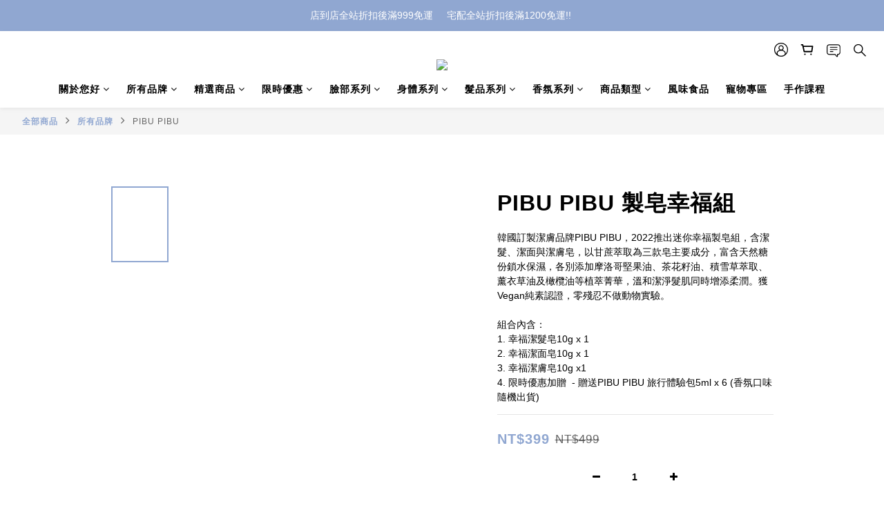

--- FILE ---
content_type: text/plain
request_url: https://www.google-analytics.com/j/collect?v=1&_v=j102&a=1819301437&t=pageview&cu=TWD&_s=1&dl=https%3A%2F%2Fwww.ninhao-lifestyle.com%2Fproducts%2Fpibu-pibu-sugar-cane-wash-bar-set&ul=en-us%40posix&dt=PIBU%20PIBU%20%E8%A3%BD%E7%9A%82%E5%B9%B8%E7%A6%8F%E7%B5%84&sr=1280x720&vp=1280x720&_u=aGBAAEIJAAAAACAMI~&jid=882722828&gjid=550644208&cid=573397532.1769090552&tid=UA-252725611-1&_gid=1353168129.1769090552&_r=1&_slc=1&pa=detail&pr1id=63185c743d297f0013ebf8ba&pr1nm=PIBU%20PIBU%20%E8%A3%BD%E7%9A%82%E5%B9%B8%E7%A6%8F%E7%B5%84&pr1ca=&pr1br=&pr1va=&pr1pr=&pr1qt=&pr1cc=&pr1ps=0&z=752959814
body_size: -453
content:
2,cG-6FR0F2J7GK